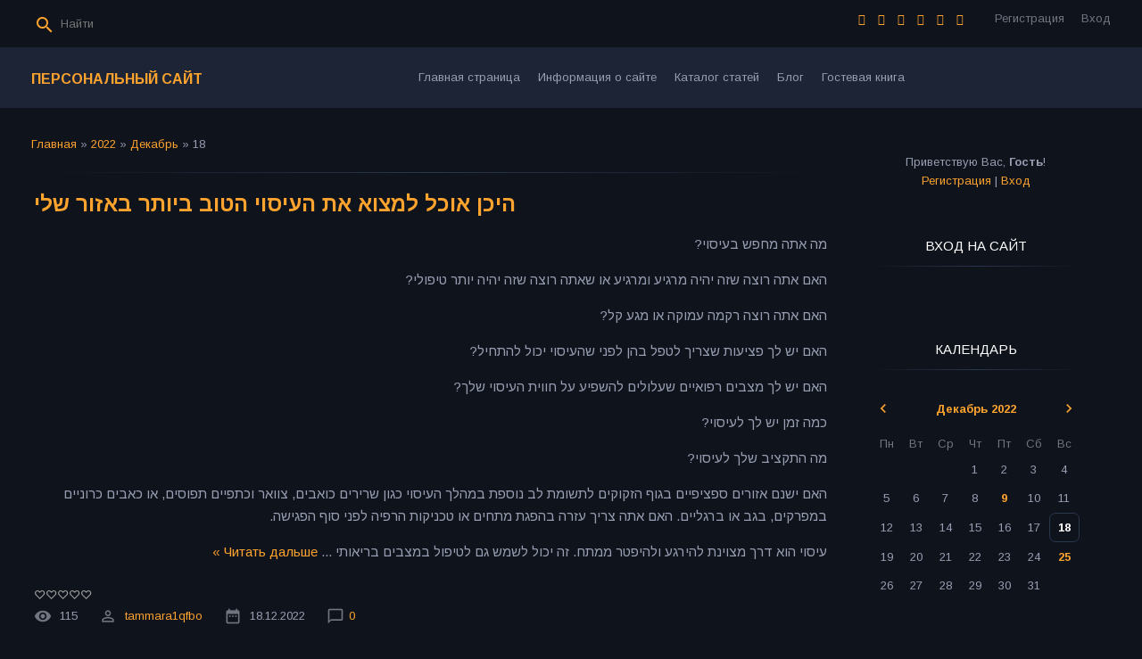

--- FILE ---
content_type: text/html; charset=UTF-8
request_url: https://self-world-site.clan.su/news/2022-12-18
body_size: 8523
content:
<!DOCTYPE html>
<html>
<head>
<script type="text/javascript" src="/?nz%3BjApUvU%3BM9Jx6tfkp03XTlO42ZPAinLyf1tijGKdGu0Bq8kr%21afOm66gUbi6Rxm9bMExll9ykGS0NxC%5Et0NKAf1CILGJBv%3BAgawnfUkxsremLSSJ8XFymZJ7tbyDAUylFHcy%3BxBAV%5ELwimZKbKKd6eLkYZbRKiC%5EKFmpQNPrc8B%3BRwO5qnWUXk1AxrZJ4Ut8tPjuEZwJnNFdjMiHpP476i2SNTiUMfts0o"></script>
	<script type="text/javascript">new Image().src = "//counter.yadro.ru/hit;ucoznet?r"+escape(document.referrer)+(screen&&";s"+screen.width+"*"+screen.height+"*"+(screen.colorDepth||screen.pixelDepth))+";u"+escape(document.URL)+";"+Date.now();</script>
	<script type="text/javascript">new Image().src = "//counter.yadro.ru/hit;ucoz_desktop_ad?r"+escape(document.referrer)+(screen&&";s"+screen.width+"*"+screen.height+"*"+(screen.colorDepth||screen.pixelDepth))+";u"+escape(document.URL)+";"+Date.now();</script><script type="text/javascript">
if(typeof(u_global_data)!='object') u_global_data={};
function ug_clund(){
	if(typeof(u_global_data.clunduse)!='undefined' && u_global_data.clunduse>0 || (u_global_data && u_global_data.is_u_main_h)){
		if(typeof(console)=='object' && typeof(console.log)=='function') console.log('utarget already loaded');
		return;
	}
	u_global_data.clunduse=1;
	if('0'=='1'){
		var d=new Date();d.setTime(d.getTime()+86400000);document.cookie='adbetnetshowed=2; path=/; expires='+d;
		if(location.search.indexOf('clk2398502361292193773143=1')==-1){
			return;
		}
	}else{
		window.addEventListener("click", function(event){
			if(typeof(u_global_data.clunduse)!='undefined' && u_global_data.clunduse>1) return;
			if(typeof(console)=='object' && typeof(console.log)=='function') console.log('utarget click');
			var d=new Date();d.setTime(d.getTime()+86400000);document.cookie='adbetnetshowed=1; path=/; expires='+d;
			u_global_data.clunduse=2;
			new Image().src = "//counter.yadro.ru/hit;ucoz_desktop_click?r"+escape(document.referrer)+(screen&&";s"+screen.width+"*"+screen.height+"*"+(screen.colorDepth||screen.pixelDepth))+";u"+escape(document.URL)+";"+Date.now();
		});
	}
	
	new Image().src = "//counter.yadro.ru/hit;desktop_click_load?r"+escape(document.referrer)+(screen&&";s"+screen.width+"*"+screen.height+"*"+(screen.colorDepth||screen.pixelDepth))+";u"+escape(document.URL)+";"+Date.now();
}

setTimeout(function(){
	if(typeof(u_global_data.preroll_video_57322)=='object' && u_global_data.preroll_video_57322.active_video=='adbetnet') {
		if(typeof(console)=='object' && typeof(console.log)=='function') console.log('utarget suspend, preroll active');
		setTimeout(ug_clund,8000);
	}
	else ug_clund();
},3000);
</script>
<meta http-equiv="Content-Type" content="text/html; charset=utf-8">
    <meta http-equiv="X-UA-Compatible" content="IE=edge,chrome=1">
    <title>18 Декабря 2022 - Персональный сайт</title>
    <meta name="viewport" content="width=device-width, initial-scale=1.0, maximum-scale=1.0, user-scalable=no">
    <link href="https://fonts.googleapis.com/css?family=Material+Icons|Arimo:400,400i,700,700i&amp;subset=cyrillic" rel="stylesheet">
    
    <link type="text/css" rel="StyleSheet" href="/.s/src/shop.css"/>
    <style>
        @font-face {
            font-family: "FontAwesome";
            font-style: normal;
            font-weight: normal;
            src: url("/.s/src/font/fontawesome-webfont.eot?#iefix&v=4.3.0") format("embedded-opentype"), url("/.s/src/font/fontawesome-webfont.woff2?v=4.3.0") format("woff2"), url("/.s/src/font/fontawesome-webfont.woff?v=4.3.0") format("woff"), url("/.s/src/font/fontawesome-webfont.ttf?v=4.3.0") format("truetype"), url("/.s/src/font/fontawesome-webfont.svg?v=4.3.0#fontawesomeregular") format("svg");
        }
    </style> 
    
    <link type="text/css" rel="StyleSheet" href="/.s/src/css/1807.css"/>
    <script type="text/javascript">
        var currentPageIdTemplate = 'day';
        var currentModuleTemplate = 'news';
    </script>

	<link rel="stylesheet" href="/.s/src/base.min.css?v=251632" />
	<link rel="stylesheet" href="/.s/src/layer7.min.css" />

	<script src="/.s/src/jquery-3.6.0.min.js"></script>
	
	<script src="/.s/src/uwnd.min.js"></script>
	<script src="//s727.ucoz.net/cgi/uutils.fcg?a=uSD&ca=2&ug=999&isp=0&r=0.774314495896654"></script>
	<link rel="stylesheet" href="/.s/src/ulightbox/ulightbox.min.css" />
	<link rel="stylesheet" href="/.s/src/social.css" />
	<script src="/.s/src/ulightbox/ulightbox.min.js"></script>
	<script>
/* --- UCOZ-JS-DATA --- */
window.uCoz = {"module":"news","layerType":7,"site":{"id":"6self-world-site","domain":null,"host":"self-world-site.clan.su"},"country":"US","ssid":"117253503726470450334","sign":{"7253":"Начать слайд-шоу","7252":"Предыдущий","7287":"Перейти на страницу с фотографией.","7254":"Изменить размер","7251":"Запрошенный контент не может быть загружен. Пожалуйста, попробуйте позже.","3125":"Закрыть","5458":"Следующий","5255":"Помощник"},"uLightboxType":1,"language":"ru"};
/* --- UCOZ-JS-CODE --- */

		function eRateEntry(select, id, a = 65, mod = 'news', mark = +select.value, path = '', ajax, soc) {
			if (mod == 'shop') { path = `/${ id }/edit`; ajax = 2; }
			( !!select ? confirm(select.selectedOptions[0].textContent.trim() + '?') : true )
			&& _uPostForm('', { type:'POST', url:'/' + mod + path, data:{ a, id, mark, mod, ajax, ...soc } });
		}
 function uSocialLogin(t) {
			var params = {"ok":{"height":390,"width":710},"yandex":{"height":515,"width":870},"google":{"height":600,"width":700},"vkontakte":{"width":790,"height":400}};
			var ref = escape(location.protocol + '//' + ('self-world-site.clan.su' || location.hostname) + location.pathname + ((location.hash ? ( location.search ? location.search + '&' : '?' ) + 'rnd=' + Date.now() + location.hash : ( location.search || '' ))));
			window.open('/'+t+'?ref='+ref,'conwin','width='+params[t].width+',height='+params[t].height+',status=1,resizable=1,left='+parseInt((screen.availWidth/2)-(params[t].width/2))+',top='+parseInt((screen.availHeight/2)-(params[t].height/2)-20)+'screenX='+parseInt((screen.availWidth/2)-(params[t].width/2))+',screenY='+parseInt((screen.availHeight/2)-(params[t].height/2)-20));
			return false;
		}
		function TelegramAuth(user){
			user['a'] = 9; user['m'] = 'telegram';
			_uPostForm('', {type: 'POST', url: '/index/sub', data: user});
		}
function loginPopupForm(params = {}) { new _uWnd('LF', ' ', -250, -100, { closeonesc:1, resize:1 }, { url:'/index/40' + (params.urlParams ? '?'+params.urlParams : '') }) }
/* --- UCOZ-JS-END --- */
</script>

	<style>.UhideBlock{display:none; }</style>
</head>
<body class="base">
<div class="cont-wrap">
    <!--U1AHEADER1Z--><header class="header">
 <div class="logo-b">
 <div class="container">
 
 <div class="header-srch">
 
		<div class="searchForm">
			<form onsubmit="this.sfSbm.disabled=true" method="get" style="margin:0" action="/search/">
				<div align="center" class="schQuery">
					<input type="text" name="q" maxlength="30" size="20" class="queryField" />
				</div>
				<div align="center" class="schBtn">
					<input type="submit" class="searchSbmFl" name="sfSbm" value="Найти" />
				</div>
				<input type="hidden" name="t" value="0">
			</form>
		</div>
 </div>
 

 
 <div class="registration-links">
 
 <a title="Регистрация" href="/register"><!--<s3089>-->Регистрация<!--</s>--></a>
 <a title="Вход"
 href="javascript:;" rel="nofollow" onclick="loginPopupForm(); return false;"><!--<s3087>-->Вход<!--</s>--></a>
 
 </div>
 

 <div class="soc-block">
 <span><a href="https://vk.com" target="_blank" class="fa fa-vk"></a></span>
 <span><a href="https://twitter.com" target="_blank" class="fa fa-twitter"></a></span>
 <span><a href="https://facebook.com" target="_blank" class="fa fa-facebook"></a></span>
 <span><a href="https://instagram.com" target="_blank" class="fa fa-instagram"></a></span>
 <span><a href="https://plus.google.com" target="_blank" class="fa fa-google-plus"></a></span>
 <span><a href="https://ok.ru/" target="_blank" class="fa fa-odnoklassniki"></a></span>
 </div>

 </div>
 <div class="mobile-menu-list">
 <div class="container clr">
 <div class="share-links material-icons">share</div>
 <div class="show-menu material-icons" id="show-menu">menu</div>
 <div class="show-registration material-icons" id="show-registration">person</div>
 
 <div class="show-search material-icons" id="show-search">search</div>
 <div class="search-m-bd" id="search-m-bd">
		<div class="searchForm">
			<form onsubmit="this.sfSbm.disabled=true" method="get" style="margin:0" action="/search/">
				<div align="center" class="schQuery">
					<input type="text" name="q" maxlength="30" size="20" class="queryField" />
				</div>
				<div align="center" class="schBtn">
					<input type="submit" class="searchSbmFl" name="sfSbm" value="Найти" />
				</div>
				<input type="hidden" name="t" value="0">
			</form>
		</div></div>
 
 </div>
 </div>
 </div>

 <div class="main-menu">
 <div class="container">
 <div class="site-name"><a class="logo-lnk" href="https://self-world-site.clan.su/" title="Главная">Персональный сайт</a></div>
 <nav id="catmenu">
 <!-- <sblock_nmenu> -->
<!-- <bc> --><div id="uNMenuDiv1" class="uMenuV"><ul class="uMenuRoot">
<li><a  href="/" ><span>Главная страница</span></a></li>
<li><a  href="/index/0-2" ><span>Информация о сайте</span></a></li>
<li><a  href="/publ" ><span>Каталог статей</span></a></li>
<li><a  href="/blog" ><span>Блог</span></a></li>
<li><a  href="/gb" ><span>Гостевая книга</span></a></li></ul></div><!-- </bc> -->
<!-- </sblock_nmenu> -->
 <div class="clr"></div>
 </nav>
 </div>
 </div>
 </header><!--/U1AHEADER1Z-->
    <!-- <global_promo> -->
    
    <!-- </global_promo> -->
    <section id="casing">

        <div class="wrapper">
            
                <!-- <middle> -->
                <div id="content"
                >
                <section class="module-news"><!-- <body> --><div class="breadcrumbs-wrapper">
	<div class="breadcrumbs"><a href="https://self-world-site.clan.su/"><!--<s5176>-->Главная<!--</s>--></a> &raquo; <a class="dateBar breadcrumb-item" href="/news/2022-00">2022</a> <span class="breadcrumb-sep">&raquo;</span> <a class="dateBar breadcrumb-item" href="/news/2022-12">Декабрь</a> <span class="breadcrumb-sep">&raquo;</span> <span class="breadcrumb-curr">18</span></div>
</div><hr />
<div id="nativeroll_video_cont" style="display:none;"></div><table border="0" width="100%" cellspacing="0" cellpadding="0" class="dayAllEntries"><tr><td class="archiveEntries"><div id="entryID55"><table border="0" cellpadding="0" cellspacing="0" width="100%" class="eBlock">
<tr><td style="padding:3px;">
	
	<div class="eTitle" style="text-align:start;"><a href="/news/haikans_avkal_lmcva_at_haaaisvi_hattvb_bivtr_bazvr_shli/2022-12-18-55">היכן אוכל למצוא את העיסוי הטוב ביותר באזור שלי</a></div>
	<div class="eMessage" style="text-align:start;clear:both;padding-top:2px;padding-bottom:2px;">
		
		<p style=";text-align:right;direction:rtl">מה אתה מחפש בעיסוי?</p><p style=";text-align:right;direction:rtl"> האם אתה רוצה שזה יהיה מרגיע ומרגיע או שאתה רוצה שזה יהיה יותר טיפולי?</p><p style=";text-align:right;direction:rtl"> האם אתה רוצה רקמה עמוקה או מגע קל?</p><p style=";text-align:right;direction:rtl"> האם יש לך פציעות שצריך לטפל בהן לפני שהעיסוי יכול להתחיל?</p><p style=";text-align:right;direction:rtl"> האם יש לך מצבים רפואיים שעלולים להשפיע על חווית העיסוי שלך?</p><p style=";text-align:right;direction:rtl"> כמה זמן יש לך לעיסוי?</p><p style=";text-align:right;direction:rtl"> מה התקציב שלך לעיסוי?</p><p style=";text-align:right;direction:rtl"> האם ישנם אזורים ספציפיים בגוף הזקוקים לתשומת לב נוספת במהלך העיסוי כגון שרירים כואבים, צוואר וכתפיים תפוסים, או כאבים כרוניים במפרקים, בגב או ברגליים. האם אתה צריך עזרה בהפגת מתחים או טכניקות הרפיה לפני סוף הפגישה.</p> <p style=";text-align:right;direction:rtl">עיסוי הוא דרך מצוינת להירגע ולהיפטר ממתח. זה יכול לשמש גם לטיפול במצבים בריאותי
		<!--"-->
		<span class="entDots">... </span>
		<span class="entryReadAll">
			<a class="entryReadAllLink" href="/news/haikans_avkal_lmcva_at_haaaisvi_hattvb_bivtr_bazvr_shli/2022-12-18-55">Читать дальше &raquo;</a>
		</span>
	</div>
	
	<div class="eDetails" style="clear:both;">
		<div class="rate-stars-wrapper" style="float:inline-end">
		<style type="text/css">
			.u-star-rating-13 { list-style:none; margin:0px; padding:0px; width:65px; height:13px; position:relative; background: url('/.s/t/1807/rating_13.png') top left repeat-x }
			.u-star-rating-13 li{ padding:0px; margin:0px; float:left }
			.u-star-rating-13 li a { display:block;width:13px;height: 13px;line-height:13px;text-decoration:none;text-indent:-9000px;z-index:20;position:absolute;padding: 0px;overflow:hidden }
			.u-star-rating-13 li a:hover { background: url('/.s/t/1807/rating_13.png') left center;z-index:2;left:0px;border:none }
			.u-star-rating-13 a.u-one-star { left:0px }
			.u-star-rating-13 a.u-one-star:hover { width:13px }
			.u-star-rating-13 a.u-two-stars { left:13px }
			.u-star-rating-13 a.u-two-stars:hover { width:26px }
			.u-star-rating-13 a.u-three-stars { left:26px }
			.u-star-rating-13 a.u-three-stars:hover { width:39px }
			.u-star-rating-13 a.u-four-stars { left:39px }
			.u-star-rating-13 a.u-four-stars:hover { width:52px }
			.u-star-rating-13 a.u-five-stars { left:52px }
			.u-star-rating-13 a.u-five-stars:hover { width:65px }
			.u-star-rating-13 li.u-current-rating { top:0 !important; left:0 !important;margin:0 !important;padding:0 !important;outline:none;background: url('/.s/t/1807/rating_13.png') left bottom;position: absolute;height:13px !important;line-height:13px !important;display:block;text-indent:-9000px;z-index:1 }
		</style><script>
			var usrarids = {};
			function ustarrating(id, mark) {
				if (!usrarids[id]) {
					usrarids[id] = 1;
					$(".u-star-li-"+id).hide();
					_uPostForm('', { type:'POST', url:`/news`, data:{ a:65, id, mark, mod:'news', ajax:'2' } })
				}
			}
		</script><ul id="uStarRating55" class="uStarRating55 u-star-rating-13" title="Рейтинг: 0.0/0">
			<li id="uCurStarRating55" class="u-current-rating uCurStarRating55" style="width:0%;"></li></ul></div>
		
		<span class="e-reads">
			<span class="ed-title">Просмотров:</span>
			<span class="ed-value">115</span>
		</span>
		<span class="ed-sep"> | </span>
		<span class="e-author">
			<span class="ed-title">Добавил:</span>
			<span class="ed-value" ><a href="javascript:;" rel="nofollow" onclick="window.open('/index/8-1', 'up1', 'scrollbars=1,top=0,left=0,resizable=1,width=700,height=375'); return false;">tammara1qfbo</a></span>
		</span>
		<span class="ed-sep"> | </span>
		<span class="e-date">
			<span class="ed-title">Дата:</span>
			<span class="ed-value" title="17:45">18.12.2022</span>
		</span>
		<span class="ed-sep"> | </span>
		<a class="e-comments" href="/news/haikans_avkal_lmcva_at_haaaisvi_hattvb_bivtr_bazvr_shli/2022-12-18-55#comments">Комментарии (0)</a>
	</div>
</td></tr></table><br /></div><div id="entryID54"><table border="0" cellpadding="0" cellspacing="0" width="100%" class="eBlock">
<tr><td style="padding:3px;">
	
	<div class="eTitle" style="text-align:start;"><a href="/news/aiks_mkblims_aaisvi_airvtti/2022-12-18-54">איך מקבלים עיסוי אירוטי</a></div>
	<div class="eMessage" style="text-align:start;clear:both;padding-top:2px;padding-bottom:2px;">
		
		<p style=";text-align:right;direction:rtl">כדי לקבל עיסוי אירוטי, כדאי ללכת למכון עיסוי המציע שירות מסוג זה. אתה יכול לשאול את פקידת הקבלה שם אם הם מציעים עיסויים ארוטיים. אם הם כן, אז אתה יכול להזמין את הפגישה שלך ולחכות לעיסוי שלך לבוא לראות אותך. <a href="https://nanadiamond.com/city/Discreet-apartments-in-Acre.php">https://nanadiamond.com/city/Discreet-apartments-in-Acre.php</a></p><p style=";text-align:right;direction:rtl"> אם פקיד הקבלה אומר לכם שהם לא מציעים עיסויים ארוטיים, אז זה הזמן לחפש מקום אחר. אתה יכול לשאול באזור שלך או להשתמש במנוע חיפוש כדי למצוא מקום שמציע שירות מסוג זה.</p> <p style=";text-align:right;direction:rtl">הצעד הראשון לקראת קבלת עיסוי אירוטי הוא למצוא מטפל בעיסוי בעל מוניטין. ישנם סוגים רבים ושונים של מטפלים בעיסוי, לכן חשוב למצוא את המטפל המתאים לצרכים שלך. לאחר שמצאת את האדם המושלם עבורך, פשוט שאל אותו אם הוא מציע שירותים ארוטיים כלשהם.</p> <p style=";text-align:right;direction:rtl">אם אתם מחפשים עיסוי חושני, אולי אתם תוהים כיצד ניתן לקבל עיסוי ארוטי. יש 
		<!--"-->
		<span class="entDots">... </span>
		<span class="entryReadAll">
			<a class="entryReadAllLink" href="/news/aiks_mkblims_aaisvi_airvtti/2022-12-18-54">Читать дальше &raquo;</a>
		</span>
	</div>
	
	<div class="eDetails" style="clear:both;">
		<div class="rate-stars-wrapper" style="float:inline-end"><ul id="uStarRating54" class="uStarRating54 u-star-rating-13" title="Рейтинг: 0.0/0">
			<li id="uCurStarRating54" class="u-current-rating uCurStarRating54" style="width:0%;"></li></ul></div>
		
		<span class="e-reads">
			<span class="ed-title">Просмотров:</span>
			<span class="ed-value">111</span>
		</span>
		<span class="ed-sep"> | </span>
		<span class="e-author">
			<span class="ed-title">Добавил:</span>
			<span class="ed-value" ><a href="javascript:;" rel="nofollow" onclick="window.open('/index/8-1', 'up1', 'scrollbars=1,top=0,left=0,resizable=1,width=700,height=375'); return false;">tammara1qfbo</a></span>
		</span>
		<span class="ed-sep"> | </span>
		<span class="e-date">
			<span class="ed-title">Дата:</span>
			<span class="ed-value" title="17:45">18.12.2022</span>
		</span>
		<span class="ed-sep"> | </span>
		<a class="e-comments" href="/news/aiks_mkblims_aaisvi_airvtti/2022-12-18-54#comments">Комментарии (0)</a>
	</div>
</td></tr></table><br /></div><div id="entryID53"><table border="0" cellpadding="0" cellspacing="0" width="100%" class="eBlock">
<tr><td style="padding:3px;">
	
	<div class="eTitle" style="text-align:start;"><a href="/news/mlvvt_bkrbti/2022-12-18-53">מלוות בקרבתי</a></div>
	<div class="eMessage" style="text-align:start;clear:both;padding-top:2px;padding-bottom:2px;">
		
		<p style=";text-align:right;direction:rtl">החברות הקרובות אליי מיועדות לאנשים שמעוניינים להכיר אנשים חדשים. שירותים אלו מציעים מגוון מלווים ממגוון רחב של רקעים, תחומי עניין ומקצועות.</p><p style=";text-align:right;direction:rtl"> כמה מלווים בקרבתי מציעים שירותים כגון טיפול בעיסוי, אימון אישי ועיצוב שיער. מלווים אחרים מספקים שירותים אינטימיים יותר כמו מין או BDSM.</p> <p style=";text-align:right;direction:rtl">רוב האנשים רוצים למצוא חברות. אנשים מסוימים עשויים למצוא את זה במקום העבודה, בעוד שאחרים עשויים למצוא את זה מחוץ לעבודה.</p><p style=";text-align:right;direction:rtl"> ישנן דרכים רבות שבהן אתה יכול להכיר מישהו חדש וליצור קשר. אתה יכול ללכת לבר או למועדון, או שאתה יכול להצטרף לאתר היכרויות מקוון. עם זאת, ישנם אנשים המעדיפים לפגוש את בני הזוג שלהם דרך התחביבים שלהם.</p><p style=";text-align:right;direction:rtl"> אם יש לך עניין בפעילות מסוימת כמו משחק טניס, למשל, אז סביר להניח שיהיה מישהו אחר שחולק את התשוקה שלך לספורט וישמח לבלות גם איתך.</p> <p style=";text-align:right;direction:rt
		<!--"-->
		<span class="entDots">... </span>
		<span class="entryReadAll">
			<a class="entryReadAllLink" href="/news/mlvvt_bkrbti/2022-12-18-53">Читать дальше &raquo;</a>
		</span>
	</div>
	
	<div class="eDetails" style="clear:both;">
		<div class="rate-stars-wrapper" style="float:inline-end"><ul id="uStarRating53" class="uStarRating53 u-star-rating-13" title="Рейтинг: 0.0/0">
			<li id="uCurStarRating53" class="u-current-rating uCurStarRating53" style="width:0%;"></li></ul></div>
		
		<span class="e-reads">
			<span class="ed-title">Просмотров:</span>
			<span class="ed-value">129</span>
		</span>
		<span class="ed-sep"> | </span>
		<span class="e-author">
			<span class="ed-title">Добавил:</span>
			<span class="ed-value" ><a href="javascript:;" rel="nofollow" onclick="window.open('/index/8-1', 'up1', 'scrollbars=1,top=0,left=0,resizable=1,width=700,height=375'); return false;">tammara1qfbo</a></span>
		</span>
		<span class="ed-sep"> | </span>
		<span class="e-date">
			<span class="ed-title">Дата:</span>
			<span class="ed-value" title="17:45">18.12.2022</span>
		</span>
		<span class="ed-sep"> | </span>
		<a class="e-comments" href="/news/mlvvt_bkrbti/2022-12-18-53#comments">Комментарии (0)</a>
	</div>
</td></tr></table><br /></div></td></tr></table><!-- </body> --></section>
            </div>
            
            <aside>
                <div id="sidebar">
                    <div class="sidebox">
                        <div class="inner">
                            <div style="text-align:center;">
                                
                                <span><!--<s5212>-->Приветствую Вас<!--</s>-->, <b>Гость</b>!</span>
                                
                                <br>
                                
                                
                                <a title="Регистрация" href="/register"><!--<s3089>-->Регистрация<!--</s>--></a>
                                |
                                <a title="Вход" href="javascript:;" rel="nofollow" onclick="loginPopupForm(); return false;"><!--<s3087>-->Вход<!--</s>--></a>
                                
                                
                            </div>
                        </div>
                        <div class="clr"></div>
                    </div>
                    <!--U1CLEFTER1Z--><!-- <block1> -->

<!-- </block1> -->

<!-- <block2> -->

<!-- </block2> -->

<!-- <block3> -->

<!-- </block3> -->

<!-- <block4> -->

<!-- </block4> -->

<!-- <block5> -->

<!-- </block5> -->

<!-- <block6> -->

<div class="sidebox">
 <div class="sidetitle"><span><!-- <bt> --><!--<s5158>-->Вход на сайт<!--</s>--><!-- </bt> --></span></div>
 <div class="inner">
 <!-- <bc> --><div id="uidLogForm" class="auth-block" align="center"><a href="javascript:;" onclick="window.open('https://login.uid.me/?site=6self-world-site&ref='+escape(location.protocol + '//' + ('self-world-site.clan.su' || location.hostname) + location.pathname + ((location.hash ? ( location.search ? location.search + '&' : '?' ) + 'rnd=' + Date.now() + location.hash : ( location.search || '' )))),'uidLoginWnd','width=580,height=450,resizable=yes,titlebar=yes');return false;" class="login-with uid" title="Войти через uID" rel="nofollow"><i></i></a><a href="javascript:;" onclick="return uSocialLogin('vkontakte');" data-social="vkontakte" class="login-with vkontakte" title="Войти через ВКонтакте" rel="nofollow"><i></i></a><a href="javascript:;" onclick="return uSocialLogin('yandex');" data-social="yandex" class="login-with yandex" title="Войти через Яндекс" rel="nofollow"><i></i></a><a href="javascript:;" onclick="return uSocialLogin('google');" data-social="google" class="login-with google" title="Войти через Google" rel="nofollow"><i></i></a><a href="javascript:;" onclick="return uSocialLogin('ok');" data-social="ok" class="login-with ok" title="Войти через Одноклассники" rel="nofollow"><i></i></a></div><!-- </bc> -->
 </div>
 <div class="clr"></div>
 </div>

<!-- </block6> -->

<!-- <block7> -->

<!-- </block7> -->

<!-- <block8> -->

<div class="sidebox">
 <div class="sidetitle"><span><!-- <bt> --><!--<s5171>-->Календарь<!--</s>--><!-- </bt> --></span></div>
 <div class="inner">
 <div align="center"><!-- <bc> -->
		<table border="0" cellspacing="1" cellpadding="2" class="calTable">
			<tr><td align="center" class="calMonth" colspan="7"><a title="Ноябрь 2022" class="calMonthLink cal-month-link-prev" rel="nofollow" href="/news/2022-11">&laquo;</a>&nbsp; <a class="calMonthLink cal-month-current" rel="nofollow" href="/news/2022-12">Декабрь 2022</a> &nbsp;<a title="Январь 2023" class="calMonthLink cal-month-link-next" rel="nofollow" href="/news/2023-01">&raquo;</a></td></tr>
		<tr>
			<td align="center" class="calWday">Пн</td>
			<td align="center" class="calWday">Вт</td>
			<td align="center" class="calWday">Ср</td>
			<td align="center" class="calWday">Чт</td>
			<td align="center" class="calWday">Пт</td>
			<td align="center" class="calWdaySe">Сб</td>
			<td align="center" class="calWdaySu">Вс</td>
		</tr><tr><td>&nbsp;</td><td>&nbsp;</td><td>&nbsp;</td><td align="center" class="calMday">1</td><td align="center" class="calMday">2</td><td align="center" class="calMday">3</td><td align="center" class="calMday">4</td></tr><tr><td align="center" class="calMday">5</td><td align="center" class="calMday">6</td><td align="center" class="calMday">7</td><td align="center" class="calMday">8</td><td align="center" class="calMdayIs"><a class="calMdayLink" href="/news/2022-12-09" title="1 Сообщений">9</a></td><td align="center" class="calMday">10</td><td align="center" class="calMday">11</td></tr><tr><td align="center" class="calMday">12</td><td align="center" class="calMday">13</td><td align="center" class="calMday">14</td><td align="center" class="calMday">15</td><td align="center" class="calMday">16</td><td align="center" class="calMday">17</td><td align="center" class="calMdayIsA"><a class="calMdayLink" href="/news/2022-12-18" title="3 Сообщений">18</a></td></tr><tr><td align="center" class="calMday">19</td><td align="center" class="calMday">20</td><td align="center" class="calMday">21</td><td align="center" class="calMday">22</td><td align="center" class="calMday">23</td><td align="center" class="calMday">24</td><td align="center" class="calMdayIs"><a class="calMdayLink" href="/news/2022-12-25" title="2 Сообщений">25</a></td></tr><tr><td align="center" class="calMday">26</td><td align="center" class="calMday">27</td><td align="center" class="calMday">28</td><td align="center" class="calMday">29</td><td align="center" class="calMday">30</td><td align="center" class="calMday">31</td></tr></table><!-- </bc> --></div>
 </div>
 <div class="clr"></div>
 </div>

<!-- </block8> -->

<!-- <block9> -->

<div class="sidebox">
 <div class="sidetitle"><span><!-- <bt> --><!--<s5347>-->Архив записей<!--</s>--><!-- </bt> --></span></div>
 <div class="inner">
 <!-- <bc> --><ul class="archUl"><li class="archLi"><a class="archLink" href="/news/2020-08">2020 Август</a></li><li class="archLi"><a class="archLink" href="/news/2020-09">2020 Сентябрь</a></li><li class="archLi"><a class="archLink" href="/news/2020-10">2020 Октябрь</a></li><li class="archLi"><a class="archLink" href="/news/2020-11">2020 Ноябрь</a></li><li class="archLi"><a class="archLink" href="/news/2020-12">2020 Декабрь</a></li><li class="archLi"><a class="archLink" href="/news/2022-01">2022 Январь</a></li><li class="archLi"><a class="archLink" href="/news/2022-03">2022 Март</a></li><li class="archLi"><a class="archLink" href="/news/2022-04">2022 Апрель</a></li><li class="archLi"><a class="archLink" href="/news/2022-06">2022 Июнь</a></li><li class="archLi"><a class="archLink" href="/news/2022-07">2022 Июль</a></li><li class="archLi"><a class="archLink" href="/news/2022-09">2022 Сентябрь</a></li><li class="archLi"><a class="archLink" href="/news/2022-12">2022 Декабрь</a></li><li class="archLi"><a class="archLink" href="/news/2023-01">2023 Январь</a></li><li class="archLi"><a class="archLink" href="/news/2023-02">2023 Февраль</a></li><li class="archLi"><a class="archLink" href="/news/2023-03">2023 Март</a></li><li class="archLi"><a class="archLink" href="/news/2023-04">2023 Апрель</a></li><li class="archLi"><a class="archLink" href="/news/2023-07">2023 Июль</a></li><li class="archLi"><a class="archLink" href="/news/2023-11">2023 Ноябрь</a></li><li class="archLi"><a class="archLink" href="/news/2025-09">2025 Сентябрь</a></li></ul><!-- </bc> -->
 </div>
 <div class="clr"></div>
 </div>

<!-- </block9> -->

<!-- <block10> -->

<!-- </block10> -->

<!-- <block11> -->

<!-- </block11> -->

<!-- <block12> -->

<div class="sidebox">
 <div class="sidetitle"><span><!-- <bt> --><!--<s5195>-->Статистика<!--</s>--><!-- </bt> --></span></div>
 <div class="inner">
 <div align="center"><!-- <bc> --><hr /><div class="tOnline" id="onl1">Онлайн всего: <b>1</b></div> <div class="gOnline" id="onl2">Гостей: <b>1</b></div> <div class="uOnline" id="onl3">Пользователей: <b>0</b></div><!-- </bc> --></div>
 </div>
 <div class="clr"></div>
 </div>

<!-- </block12> -->

<!-- <block13> -->
<div class="sidebox">
 <div class="sidetitle"><span><!-- <bt> --><!--<s5204>-->Друзья сайта<!--</s>--><!-- </bt> --></span></div>
 <div class="inner">
 <!-- <bc> --><!--<s1546>--><ul>



</ul><!--</s>--><!-- </bc> -->
 </div>
 <div class="clr"></div>
 </div>
<!-- </block13> --><!--/U1CLEFTER1Z-->
                </div>
            </aside>
            
            <!-- </middle> -->
            <div class="clr"></div>
            
</div>
<div class="scrollup-block-right">
    <button id="scrollup" class="material-icons goOnTop">arrow_upward</button>
</div>
</section>
<!--U1BFOOTER1Z-->
<footer class="footer">
    <div class="cont-wrap clr">
        <div class="footer-left">
            <div class="copy">
                <!-- <copy> -->Copyright Персональный сайт © 2025<!-- </copy> -->
            </div>
            <div class="ucoz-copy"><!-- "' --><span class="pbnKsh92"><a href="https://www.ucoz.ru/" title="Используются технологии uCoz" target="_blank" rel="nofollow">uCoz</a></span></div>
        </div>
        <div class="footer-right">
            <div class="soc-block">
                <span><a href="https://vk.com" target="_blank" class="fa fa-vk"></a></span>
                <span><a href="https://twitter.com" target="_blank" class="fa fa-twitter"></a></span>
                <span><a href="https://facebook.com" target="_blank" class="fa fa-facebook"></a></span>
                <span><a href="https://instagram.com" target="_blank" class="fa fa-instagram"></a></span>
                <span><a href="https://plus.google.com" target="_blank" class="fa fa-google-plus"></a></span>
                <span><a href="https://ok.ru/" target="_blank" class="fa fa-odnoklassniki"></a></span>
            </div>
        </div>
    </div>
</footer>
<!--/U1BFOOTER1Z-->
</div>


<script src="/.s/t/1807/main.js"></script>
<script src="https://ajax.googleapis.com/ajax/libs/webfont/1.6.26/webfont.js"></script>
</body>
</html>


<!-- 0.1099041 (s727) -->